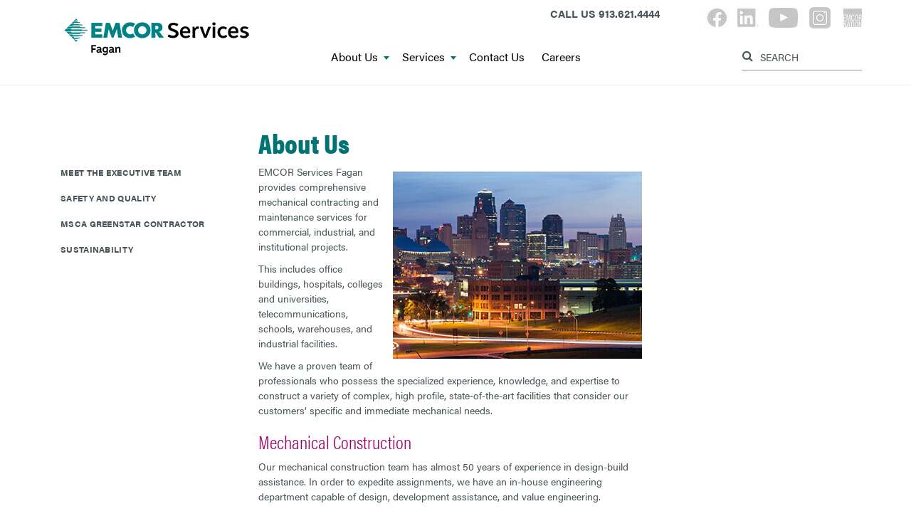

--- FILE ---
content_type: text/html; charset=UTF-8
request_url: https://faganco.com/about-us
body_size: 7224
content:
<!DOCTYPE html>
<!--[if lt IE 7]><html class="no-js lt-ie9 lt-ie8 lt-ie7" lang="en"> <![endif]-->
<!--[if IE 7]><html class="no-js lt-ie9 lt-ie8" lang="en"> <![endif]-->
<!--[if IE 8]><html class="no-js lt-ie9" lang="en"> <![endif]-->
<!--[if gt IE 8]><!--> <html class="no-js" lang="en"> <!--<![endif]-->
<!-- the "no-js" class is for Modernizr. -->
<head>


<title>About Us :: Fagan</title>

<meta http-equiv="content-type" content="text/html; charset=UTF-8"/>
<meta name="description" content=""/>
<meta name="keywords" content=""/>
<meta name="generator" content="Concrete CMS"/>
<link rel="shortcut icon" href="https://faganco.com/application/files/4615/7349/1347/fav2.png" type="image/x-icon"/>
<link rel="icon" href="https://faganco.com/application/files/4615/7349/1347/fav2.png" type="image/x-icon"/>
<link rel="canonical" href="https://faganco.com/about-us">
<script type="text/javascript">
    var CCM_DISPATCHER_FILENAME = "/index.php";
    var CCM_CID = 191;
    var CCM_EDIT_MODE = false;
    var CCM_ARRANGE_MODE = false;
    var CCM_IMAGE_PATH = "/updates/concrete-cms-9.4.2/concrete/images";
    var CCM_APPLICATION_URL = "https://faganco.com";
    var CCM_REL = "";
    var CCM_ACTIVE_LOCALE = "en_US";
    var CCM_USER_REGISTERED = false;
</script>

<script type="text/javascript" src="/updates/concrete-cms-9.4.2/concrete/js/jquery.js?ccm_nocache=79976b51b3608dcaa98e7428431f786456ebad84"></script>
<link href="/packages/msv_cookie_consent/css/cookieconsent.css?ccm_nocache=f61f12f73505805e49e3e54a3d5f2a53f0b4d89e" rel="stylesheet" type="text/css" media="all">
<!-- Global site tag (gtag.js) - Google Analytics -->
<script type="text/plain" data-category="analytics"  async src="https://www.googletagmanager.com/gtag/js?id=G-8EQK7C6D2R"></script>
<script type="text/plain" data-category="analytics" >
  window.dataLayer = window.dataLayer || [];
  function gtag(){dataLayer.push(arguments);}
  gtag('js', new Date());

  gtag('config', 'G-8EQK7C6D2R');
</script>
<link href="/application/files/cache/css/9e8a2e675dd6e4fc0bd68947e567f42a0244d147.css?ccm_nocache=79976b51b3608dcaa98e7428431f786456ebad84" rel="stylesheet" type="text/css" media="all" data-source="/updates/concrete-cms-9.4.2/concrete/css/features/basics/frontend.css?ccm_nocache=79976b51b3608dcaa98e7428431f786456ebad84 /updates/concrete-cms-9.4.2/concrete/css/features/imagery/frontend.css?ccm_nocache=79976b51b3608dcaa98e7428431f786456ebad84 /updates/concrete-cms-9.4.2/concrete/css/features/search/frontend.css?ccm_nocache=79976b51b3608dcaa98e7428431f786456ebad84 /application/blocks/search/templates/gray_search/view.css?ccm_nocache=79976b51b3608dcaa98e7428431f786456ebad84 /updates/concrete-cms-9.4.2/concrete/css/features/navigation/frontend.css?ccm_nocache=79976b51b3608dcaa98e7428431f786456ebad84">
 
    <meta http-equiv="X-UA-Compatible" content="IE=edge">
    <!-- Always force latest IE rendering engine (even in intranet) & Chrome Frame -->
    <meta name="viewport" content="width=device-width, initial-scale=1">
  <link rel="stylesheet" href="/application/themes/opco3000_theme/css/font-awesome.css" type="text/css"  />
  
  <!--NEW FONT Acumin Pro-->
  <link rel="stylesheet" href="/application/themes/opco3000_theme/fonts/acumin/acumin.css">
  <!---->

  <link href="/application/files/cache/css/opco3000_theme/main.css?ts=1752140729" rel='stylesheet' type='text/css'>
  <link rel="stylesheet" href="/application/themes/opco3000_theme/style.css?v9" type="text/css"  />
  <link rel="stylesheet" type="text/css" media="print" href="/application/themes/opco3000_theme/css/print.css">
    
<!-- all our JS is at the bottom of the page, except for Modernizr. -->
<script src="/application/themes/opco3000_theme/js/modernizr-2.6.2.min.js"></script>
<style type="text/css">
   body.case_study_single .heroCaseStudy {
       background-image:url(/application/themes/opco3000_theme/images/bgImageCaseStudies.png);
       background-repeat:no-repeat;
       min-height:400px;
       background-size:cover;
   }
    body.case_study_single .top-content .intro h3 {
        color: #c3c3c3;
        font-size: 16px;
        text-transform: uppercase;
        font-family: 'acumin-pro', sans-serif;
        font-weight:bold;
    }
    body.case_study_single .top-content .intro p {
        color: #636363;
        font-size: 18px;
        margin-bottom: 25px;
        padding: 0 18%;
    }
    body.case_study_single .heroCaseStudy h3 {
        color: #004B4B;
        font-size: 22px;
        border-bottom: #007373 solid 2px;
        padding: 20px 10px 5px 0;
        font-weight: bold;
        margin-right: 10px;
        margin-bottom: 15px;
        font-family: 'acumin-pro', sans-serif;
    }
    body.case_study_single .heroCaseStudy p {
        color: #636363;
        font-size: 16px;
        margin-bottom: 15px;
        padding: 0;
    }
    body.case_study_single #main-content .intro h3 {
        margin-top: 40px;
    }
    body.case_study_single #main-content .intro p {
        color: #636363;
        font-size: 16px;
        margin-bottom: 25px;
        padding: 0 5%;
    }
    @media only screen and (max-width: 768px) {
        body.case_study_single #ccm-layout-column-wrapper-49 div.ccm-layout-column, body.case_study_single #ccm-layout-column-wrapper-50 div.ccm-layout-column 
        {  
            float:none;
            width:100%;
        }
        #ccm-layout-column-wrapper-49 div.ccm-layout-column:last-child div.ccm-layout-column-inner {
            margin-right: 10px;
        }
    }
   </style>

</head>

<body id="about-us" class="left_sidebar_3column">
<div class="ccm-page ccm-page-id-191 page-type-page page-template-left-sidebar-3column"><header>
  <div id="header">
    <nav class="nav-bar">
      <div class="container">
        <div class="row">
          <div class="col-xs-12 col-sm-4 col-md-2 brand">
            <div class="navbar-header">
              <div id="logo">
                

    <a href="https://faganco.com/"><img src="/application/files/4116/8787/5562/EMCOR_Services_Fagan.png" alt="Emcor Template" width="300" height="65" class="ccm-image-block img-fluid bID-2414" title="EMCOR Services Fagan logo"></a>

           
              </div>
            </div>
          </div>
                    <div class="col-xs-12   col-sm-4 col-md-4 topBrand col-md-offset-1 ">
          	

    
          </div>
                      <div class="col-xs-12  col-sm-2 col-md-2 topCallUs ">
               

    <p>CALL US <a href="tel:9136214444"><b>913.621.4444</b></a></p>

           </div>
                    <div class="col-xs-12 col-sm-2 col-md-3 col-lg-3 pull-right contact">
            <div class="middle-header">
              <div class="social-media">
                

    <p><a href="https://www.facebook.com/emcorgroupinc" target="_blank"><img src="/application/files/2415/6565/1269/facebook-sm.jpg" alt="Facebook logo" width="33" height="30"></a>&nbsp;<a href="https://www.linkedin.com/company/fagan-company/" target="_blank"><img src="/application/files/2315/6565/1270/linkedin-sm.jpg" alt="LinkedIn logo" width="33" height="30"></a>&nbsp;<a href="https://www.youtube.com/user/EMCORgroup" target="_blank"><img src="/application/files/6715/6565/1270/youtube-sm.jpg" alt="YouTube logo" width="43" height="30"></a>&nbsp;&nbsp;<a href="https://www.instagram.com/emcor_group_inc/" target="_blank"><img src="/application/files/9116/8148/1482/IN30.png" alt="Instagram logo" width="30" height="30"></a>&nbsp; <a href="http://www.emcornation.com/" target="_blank"><img src="/application/files/1915/6565/1269/emcor-sm.jpg" alt="EMCOR Nation logo" width="33" height="30"></a></p>

        
              </div>      
              <div class="clearfix"></div>
                

    <style>#searchResults .pageLink {
    font-size: 12px;
    color: #999;
    margin: 2px 0 8px 0;
    padding: 0;
    display: block;
}

#searchResults .searchResult {
    margin-bottom: 16px;
    margin-top: 24px;
}

#searchResults .searchResult h3 {
    margin-bottom: 0;
    padding-bottom: 0;
}

#searchResults .searchResult p {
    margin-top: 4px;
}
#search-bar {
    display: inline-block;
    margin-top: 10px;
    margin-left: 17px;
    margin-bottom: 5px;
}
.middle-header #label-inside button.btn {
	 background-color: transparent;
    position: absolute;
    top: -4px;
    color: #485458;
    font-size: 16px;
    left: 0;
    padding: 6px 5px 0 0;
}

.middle-header #label-inside input[type="text"] {
     background-color: #fff !important;
    color: #485458 !important;
    border-radius: 0px !important;
    padding: 3px 10px 1px 26px;
    width: 100%;
    position: relative;
    border: 0;
    top: 0;
    font-weight: 500 !important;
}
.middle-header #label-inside {
    margin-right: -1px;
    position: relative;
    max-width: 169px;
    width: 100%;
    float: right;
}
.visually-hidden { 
    background-color: white;
    color: black;
    border: 0;
    padding: 0;
    margin: 0;
    position: absolute !important;
    height: 1px; 
    width: 1px;
    overflow: hidden;
    clip: rect(1px 1px 1px 1px); /* IE6, IE7 - a 0 height clip, off to the bottom right of the visible 1px box */
    clip: rect(1px, 1px, 1px, 1px); /*maybe deprecated but we need to support legacy browsers */
    clip-path: inset(50%); /*modern browsers, clip-path works inwards from each corner*/
    white-space: nowrap; /* added line to stop words getting smushed together (as they go onto seperate lines and some screen readers do not understand line feeds as a space */
}
@media (max-width: 767px) {
    .middle-header #label-inside {
        margin: 0 auto;
        float: none;
    }
}
::-webkit-input-placeholder { /* Chrome/Opera/Safari */
  color: #485458 !important;
  font-size: 14px;
  opacity: 1;
}
::-moz-placeholder { /* Firefox 19+ */
  color: #485458 !important;
  font-size: 14px;
  opacity: 1;
}
:-ms-input-placeholder { /* IE 10+ */
  color: #485458 !important;
  font-size: 14px;
  opacity: 1;
}
:-moz-placeholder { /* Firefox 18- */
  color: #485458 !important;
  font-size: 14px;
  opacity: 1;
}</style><form id="label-inside" action="https://faganco.com/search" method="get" class="ccm-search-block-form"><input name="search_paths[]" type="hidden" value="" />    <label id="searchLabel" for="search">
    <input id="search" aria-labelledby="searchLabel" name="query" type="text" value="" class="search-query ccm-search-block-text" placeholder="SEARCH" />
    <span class="visually-hidden">Label for search input</span>
    </label>
        <button name="submit" type="submit" class="btn" value="Go"><span class="visually-hidden">Label for search button</span><i class="fa fa-search"></i></button>
        </form>
               <div class="clearfix"></div>
                <div class="follow">
                 
              </div>  
              <div class="clearfix"></div>
              <div class="top-contact">
                 
              </div>      
            </div>
          </div>
          <div class="col-xs-12 mn">
            <div id="main-navigation">
                

    <ul id="menu" class="nav navbar-nav"><li class="nav-selected nav-path-selected dropdown nav-item-191"><a href="https://faganco.com/about-us" target="_self" class="nav-selected nav-path-selected dropdown nav-item-191" onclick="">About Us<span class="caret"></span></a><ul class="dropdown-menu"><li class="nav-item-246"><a href="https://faganco.com/about-us/meet-team" target="_self" class="nav-item-246" onclick="">Meet The Executive Team</a></li><li class="nav-item-318"><a href="https://faganco.com/about-us/safety-and-quality" target="_self" class="nav-item-318" onclick="">Safety and Quality</a></li><li class="nav-item-487"><a href="https://faganco.com/about-us/msca-green_star-contractor" target="_self" class="nav-item-487" onclick="">MSCA GreenStar Contractor</a></li><li class="nav-item-322"><a href="https://faganco.com/about-us/sustainability" target="_self" class="nav-item-322" onclick="">Sustainability</a></li></ul></li><li class="dropdown nav-item-192"><a href="https://faganco.com/services" target="_self" class="dropdown nav-item-192" onclick="">Services<span class="caret"></span></a><ul class="dropdown-menu"><li class="nav-item-489"><a href="https://faganco.com/services/design-build" target="_self" class="nav-item-489" onclick="">Design-Build</a></li><li class="nav-item-494"><a href="https://faganco.com/services/energy-retrofits" target="_self" class="nav-item-494" onclick="">Energy Retrofits</a></li><li class="nav-item-495"><a href="https://faganco.com/services/special-projects" target="_self" class="nav-item-495" onclick="">Special Projects</a></li><li class="nav-item-250"><a href="https://faganco.com/services/predictive-preventive-maintenance" target="_self" class="nav-item-250" onclick="">Predictive/Preventive Maintenance</a></li><li class="nav-item-496"><a href="https://faganco.com/services/hvac" target="_self" class="nav-item-496" onclick="">HVAC</a></li><li class="nav-item-492"><a href="https://faganco.com/services/central-plant-services" target="_self" class="nav-item-492" onclick="">Central Plant Services</a></li><li class="nav-item-493"><a href="https://faganco.com/services/plumbing" target="_self" class="nav-item-493" onclick="">Plumbing</a></li><li class="nav-item-491"><a href="https://faganco.com/services/sheet-metal-piping-fabrication" target="_self" class="nav-item-491" onclick="">Sheet Metal/Piping Fabrication</a></li><li class="nav-item-490"><a href="https://faganco.com/services/preconstruction" target="_self" class="nav-item-490" onclick="">Preconstruction</a></li></ul></li><li class="nav-item-199"><a href="https://faganco.com/contact" target="_self" class="nav-item-199" onclick="">Contact Us</a></li><li class="nav-item-441"><a href="https://faganco.com/careers" target="_self" class="nav-item-441" onclick="">Careers</a></li></ul>
 
            </div><!--/.nav-collapse -->
          </div>
        </div><!-- .row -->
      </div>
    </nav>   
    <div id="mobile-nav"></div>
  </div>
</header><div id="page-content">
    <div class="container">
        <div class="row">
            <div class="col-sm-offset-3 col-sm-6">
                

    <h1>About Us</h1>

            </div>
            <div class="clearfix"></div>
            <div class="col-xs-12 col-sm-9 pull-right">
                <div class="right-content row">
                    <div class="middle-content col-xs-12 col-sm-8">
                        

<div class="container"><div class="row"><div class="col-sm-12">    <p><img src="/application/files/3316/8970/1215/About_Us_350x263_1.jpg" alt="Kansas City skyline view" width="350" height="263" style="margin: 10px 15px; float: right;">EMCOR Services Fagan provides comprehensive mechanical contracting and maintenance services for commercial, industrial, and institutional projects.</p>

<p>This includes office buildings, hospitals, colleges and universities, telecommunications, schools, warehouses, and industrial facilities.</p>

<p>We have a proven team of professionals who possess the specialized experience, knowledge, and expertise to construct a variety of complex, high profile, state-of-the-art facilities that consider our customers&rsquo; specific and immediate mechanical needs.</p>

<h2>Mechanical Construction</h2>

<p>Our mechanical construction team has almost 50 years of experience in design-build assistance. In order to expedite assignments, we have an in-house engineering department capable of design, development assistance, and value engineering.&nbsp;</p>

<p>Our LEED accredited engineers and 3D BIM technology helps us rise above the competition, and our extensive sheet metal manufacturing and pipe fabrication facilities offer much needed solutions for fast-track projects.</p>

<h2>Mechanical Service</h2>

<p>Our mechanical service team is comprised of professionally qualified technicians, many of whom have been in the business 25 years or more. Their extensive hands-on experience, plus both factory and in-house training, gives our team the knowledge and capability to meet any HVAC service need.&nbsp;</p>

<p>We invest in the most sophisticated diagnostic and testing equipment to provide early detection and analysis of problems. And for even more peace of mind, our service agreements are customized to fit your equipment needs.</p>

<h2>Special Projects</h2>

<p>Our special projects team provides services to those projects where time is of the essence. This team is comprised of specially trained sheet metal workers, pipefitters, and service technicians who help meet the special needs of fast-track projects.&nbsp;</p>

<p>Along with being a Turbocor retrofit contractor, we provide complete HVAC designs for buildings of any size, from basic heating and cooling equipment to complex, customized systems.</p>

</div></div></div>                    </div>
                    <div class="col-xs-12 col-sm-4 col-sidebar">
                                            </div>  
                </div>      
            </div>
            <div class="col-xs-12 col-sm-3">
                <aside>
                    <div class="left-sidebar">
                            <nav>

														<ul class="nav"><li class=""><a href="https://faganco.com/about-us/meet-team" target="_self" class="">Meet The Executive Team</a></li><li class=""><a href="https://faganco.com/about-us/safety-and-quality" target="_self" class="">Safety and Quality</a></li><li class=""><a href="https://faganco.com/about-us/msca-green_star-contractor" target="_self" class="">MSCA GreenStar Contractor</a></li><li class=""><a href="https://faganco.com/about-us/sustainability" target="_self" class="">Sustainability</a></li></ul>                            </nav>
                                                </div>
                </aside>
            </div>
        </div>
    </div>
</div>


<div class="clearfix"></div>
    <footer>
        <div id="footer">
            <div class="footer-top">
                <div class="container">
                    <div class="row">
                        <div class="col-xs-12 col-sm-6">
                                 

    <h2>EMCOR Services Fagan</h2>

<ul>
	<li><a href="https://faganco.com/about-us">About Us</a></li>
	<li><a href="https://faganco.com/services">Services</a></li>
	<li><a href="https://faganco.com/contact">Contact Us</a></li>
</ul>

                        </div>
                        <!--div class="col-xs-12 col-sm-4">
                                                         </div-->
                        <div class="col-xs-12 col-sm-6">
                                 

    <h2><a href="http://emcorgroup.com" target="_blank">EMCOR Group, Inc.</a></h2>

<ul>
	<li><a href="https://emcorgroup.com/about-us" target="_blank">About Us</a></li>
	<li><a href="https://emcorgroup.com/our-locations" target="_blank">Locations</a></li>
	<li><a href="https://emcorgroup.com/investor-relations" target="_blank">Investor Relations</a></li>
	<li><a href="https://emcorgroup.com/about-us/sustainability-report" target="_blank">Sustainability Efforts</a></li>
</ul>



    <p><a href="https://emcorgroup.com/hr1095" target="_blank">NOTICE: Important Health Coverage Tax Documents.</a></p>

                        </div>
                     
                </div>
                </div>
            </div>
            <div class="footer-bottom">
                <div class="container">
                    <div class="row">
                        <div class="col-xs-12 col-sm-4 pull-right">
                            <div class="fcol-1">
                                <p>NYSE: EME</p>
                                                            </div>
                        </div>
                        <div class="col-xs-12 col-sm-4 pull-right">
                            <div class="fcol-2">
                                

    <p><a href="https://emcorgroup.com/privacy-notice/" target="_blank">Privacy Notice</a> &nbsp;&nbsp;|&nbsp;&nbsp;<a href="https://emcorgroup.com/privacy-notice/#CCPA" target="_blank">CCPA Notice at Collection</a>&nbsp;&nbsp;|&nbsp;&nbsp; <a href="https://faganco.com/sitemap">Sitemap</a></p>

                            </div>
                        </div>
                        <div class="col-xs-12 col-sm-4 pull-right">
                            <div class="fcol-3">
                                                                    <p class="footer-copyright">&copy;2026 EMCOR Group Inc.</p><!-- /.copyright -->
                                                            </div>
                        </div>
                    </div>
                </div>
            </div>            
        </div>
        <!-- <div id="elevator_item" style="display: block;"> 
            <a id="elevator" onclick="return false;" title="Back To Top"></a> 
        </div> -->
    </footer> <!-- close footer -->


</div><!-- c57 pagewrapper class -->
<!-- this is where we put our custom functions -->
<script src="/application/themes/opco3000_theme/js/bootstrap.min.js"></script>
<script src="/application/themes/opco3000_theme/js/slicknav.js"></script>
<script src="/application/themes/opco3000_theme/js/backtotop.js"></script>
<script src="/application/themes/opco3000_theme/js/match-height.js"></script>
<script src="/application/themes/opco3000_theme/js/theme.js"></script>
<script src="/application/themes/opco3000_theme/js/submit-button.js?v=1768766988"></script>

<script src="/application/themes/opco3000_theme/js/helper.js?bg=#3c8084&bg1=#fff&text=#fff&size=enabled&spacing=enabled&font=enabled&height=enabled&reader=enabled&color=enabled"></script><script type="text/javascript" src="/packages/msv_cookie_consent/js/cookieconsent.umd.js?ccm_nocache=f61f12f73505805e49e3e54a3d5f2a53f0b4d89e"></script>
    <script type="text/javascript">
        window.addEventListener('load', function () {
                                var CookieConsentPromise = CookieConsent.run({
                    disablePageInteraction: false,
                    mode: 'opt-out',
                    guiOptions: {
                        consentModal: {
                            layout: 'bar inline',
                            position: 'bottom left'
                        },
                        preferencesModal: {
                            layout: 'bar wide',
                            position: 'left'
                        }
                    },

                    categories: {
                        necessary: {
                            enabled: true,  // this category is enabled by default
                            readOnly: true  // this category cannot be disabled
                        }
                                                , analytics: {
                            enabled: true,
                            readOnly: false,

                            // Delete specific cookies when the user opts-out of this category
                            autoClear: {
                                cookies: [
                                    {
                                        name: /^_ga/,   // regex: match all cookies starting with '_ga'
                                    },
                                    {
                                        name: '_gid',   // string: exact cookie name
                                    }
                                ]
                            }
                        }
                                                                    },

                    language: {
                        default: 'en',
                        translations: {
                            en: {
                                consentModal: {
                                    title: "This site uses cookies to improve your experience",
                                    description: "<p><a href=\"https:\/\/emcorgroup.com\/privacy-notice\/#cookies\" target=\"_blank\">Read our cookie policy<\/a>.&nbsp;&nbsp;<a href=\" https:\/\/emcorgroup.com\/privacy-notice\/\" target=\"_blank\">Read our privacy notice<\/a>.<\/p>\r\n\r\n<p>&nbsp;<\/p>",
                                    acceptAllBtn: 'Accept All Cookies',
                                    acceptNecessaryBtn: 'Reject Non-Essential Cookies',
                                    showPreferencesBtn: 'Manage cookie preferences'
                                },
                                preferencesModal: {
                                    title: 'Manage cookie preferences',
                                    acceptAllBtn: 'Accept All Cookies',
                                    acceptNecessaryBtn: 'Reject Non-Essential Cookies',
                                    savePreferencesBtn: 'Accept current selection',
                                    closeIconLabel: 'Close',
                                    sections: [
                                        
                                        {
                                            title: 'Strictly Necessary cookies',
                                            description: 'These cookies are essential for the proper functioning of the website and cannot be disabled.',
                                            linkedCategory: 'necessary'
                                        }
                                                                                ,
                                        {
                                            title: 'Performance and Analytics cookies',
                                            description: 'These cookies are used to understand how visitors interact with the website. These cookies help provide information on metrics such as the number of visitors, bounce rate, traffic source, etc.',
                                            linkedCategory: 'analytics'
                                        }
                                                                                
                                                                            ]
                                }
                            }
                        }
                    }
                });
                CookieConsentPromise.then(function () {
                    var cm = document.querySelector('.cm');
                    if (cm) {
                        cm.insertAdjacentHTML('afterBegin','<button class="cm-dismiss"><svg width="24" height="24" viewBox="0 0 24 24" fill="none" xmlns="http://www.w3.org/2000/svg"><rect x="1" y="1" width="22" height="22" stroke="black" stroke-width="2"/><line x1="17.7071" y1="6.70711" x2="6.70711" y2="17.7071" stroke="black" stroke-width="2"/><line x1="17.2929" y1="17.7071" x2="6.29289" y2="6.70711" stroke="black" stroke-width="2"/></svg></button>');
                        var cmDismiss = document.querySelector('.cm-dismiss');
                        cmDismiss.addEventListener('click', function() {
                            CookieConsent.acceptCategory([]);
                            CookieConsent.hide();
                        });
                    }
                });
            }
        );
    </script>



<script type="text/javascript" src="/application/files/cache/js/4f95f29226f7bcc06980acc83e01380e8a07591a.js?ccm_nocache=79976b51b3608dcaa98e7428431f786456ebad84" data-source="/updates/concrete-cms-9.4.2/concrete/js/features/imagery/frontend.js?ccm_nocache=79976b51b3608dcaa98e7428431f786456ebad84 /updates/concrete-cms-9.4.2/concrete/js/features/navigation/frontend.js?ccm_nocache=79976b51b3608dcaa98e7428431f786456ebad84"></script>


		
</body>
</html>

--- FILE ---
content_type: text/css
request_url: https://faganco.com/application/files/cache/css/opco3000_theme/main.css?ts=1752140729
body_size: 1721
content:
@import "/application/themes/opco3000_theme/css/build/bootstrap/bootstrap.min.css";.dropdown-menu ul{left:100%;position:absolute;top:0;visibility:hidden;margin-top:-1px}.dropdown-menu li:hover ul{visibility:visible}.dropdown:hover .dropdown-menu{display:block}.nav-tabs .dropdown-menu,.nav-pills .dropdown-menu,.navbar .dropdown-menu{margin-top:0}.navbar .dropdown-menu ul:before{border-bottom:7px solid transparent;border-left:none;border-right:7px solid rgba(0,0,0,0.2);border-top:7px solid transparent;left:-7px;top:10px}.navbar .dropdown-menu ul:after{border-top:6px solid transparent;border-left:none;border-right:6px solid #fff;border-bottom:6px solid transparent;left:10px;top:11px;left:-6px}.slicknav_menu{display:none}.navbar .nav>li>.dropdown-menu:before,.navbar .nav>li>.dropdown-menu:after{display:none}.dropdown-menu{border-radius:0;border:none}@media (min-width:767px){.nav>li{float:left}}@media (max-width:767px){.js #menu{display:none}.js .slicknav_menu{display:block}.dropdown-menu{position:relative;float:none}.dropdown-menu ul{position:relative;visibility:visible;left:0}}.slicknav_btn{position:relative;display:block;vertical-align:middle;float:right;padding:.438em .625em .438em .625em;line-height:1.125em;cursor:pointer}.slicknav_menu .slicknav_menutxt{display:block;line-height:1.188em;float:left}.slicknav_menu .slicknav_icon{float:left;margin:.188em 0 0 .438em}.slicknav_menu .slicknav_no-text{margin:0}.slicknav_menu .slicknav_icon-bar{display:block;width:1.125em;height:0.125em;-webkit-border-radius:1px;-moz-border-radius:1px;border-radius:1px;-webkit-box-shadow:0 1px 0 rgba(0,0,0,0.25);-moz-box-shadow:0 1px 0 rgba(0,0,0,0.25);box-shadow:0 1px 0 rgba(0,0,0,0.25)}.slicknav_btn .slicknav_icon-bar+.slicknav_icon-bar{margin-top:0.188em}.slicknav_nav{clear:both}.slicknav_nav ul,.slicknav_nav li{display:block}.slicknav_nav .slicknav_arrow{font-size:0.8em;margin:0 0 0 .4em;float:right}.slicknav_nav .slicknav_item{display:block;cursor:pointer}.slicknav_nav a{display:block}.slicknav_nav .slicknav_item a{display:inline}.slicknav_menu:before,.slicknav_menu:after{content:" ";display:table}.slicknav_menu:after{clear:both}.slicknav_menu{*zoom:1}.slicknav_menu{font-size:16px}.slicknav_btn{margin:5px 5px 6px;text-decoration:none;text-shadow:0 1px 1px rgba(255,255,255,0.75);-webkit-border-radius:4px;-moz-border-radius:4px;border-radius:4px;background-color:#222222}.slicknav_menu .slicknav_menutxt{color:#FFF;font-weight:bold;text-shadow:0 1px 3px #000}.slicknav_menu .slicknav_icon-bar{background-color:#f5f5f5}.slicknav_menu{background:#4c4c4c;padding:5px}.slicknav_nav{color:#fff;margin:0;padding:0;font-size:0.875em}.slicknav_nav,.slicknav_nav ul{list-style:none;overflow:hidden}.slicknav_nav ul{padding:0;margin:0 0 0 20px}.slicknav_nav .slicknav_item{padding:5px 10px;margin:2px 5px}.slicknav_nav a{padding:5px 10px;margin:2px 5px;text-decoration:none;color:#fff}.slicknav_nav .slicknav_item a{padding:0;margin:0}.slicknav_nav .slicknav_item:hover{-webkit-border-radius:6px;-moz-border-radius:6px;border-radius:6px;background:#ccc;color:#fff}.slicknav_nav a:hover{-webkit-border-radius:6px;-moz-border-radius:6px;border-radius:6px;background:#ccc;color:#222}.slicknav_nav .slicknav_txtnode{margin-left:15px}.slicknav_nav>li>ul>li>a>a{color:#333}@font-face{font-family:'Motiva Sans';src:url('/application/themes/opco3000_theme/fonts/MotivaSans/MotivaSans-Bold.eot');src:url('/application/themes/opco3000_theme/fonts/MotivaSans/MotivaSans-Bold.eot?#iefix') format('embedded-opentype'),url('/application/themes/opco3000_theme/fonts/MotivaSans/MotivaSans-Bold.woff2') format('woff2'),url('/application/themes/opco3000_theme/fonts/MotivaSans/MotivaSans-Bold.woff') format('woff'),url('/application/themes/opco3000_theme/fonts/MotivaSans/MotivaSans-Bold.ttf') format('truetype'),url('/application/themes/opco3000_theme/fonts/MotivaSans/MotivaSans-Bold.svg#MotivaSans-Bold') format('svg');font-weight:bold;font-style:normal;font-display:swap}@font-face{font-family:'Motiva Sans';src:url('/application/themes/opco3000_theme/fonts/MotivaSans/MotivaSans-ExtraBold.eot');src:url('/application/themes/opco3000_theme/fonts/MotivaSans/MotivaSans-ExtraBold.eot?#iefix') format('embedded-opentype'),url('/application/themes/opco3000_theme/fonts/MotivaSans/MotivaSans-ExtraBold.woff2') format('woff2'),url('/application/themes/opco3000_theme/fonts/MotivaSans/MotivaSans-ExtraBold.woff') format('woff'),url('/application/themes/opco3000_theme/fonts/MotivaSans/MotivaSans-ExtraBold.ttf') format('truetype'),url('/application/themes/opco3000_theme/fonts/MotivaSans/MotivaSans-ExtraBold.svg#MotivaSans-ExtraBold') format('svg');font-weight:bold;font-style:normal;font-display:swap}@font-face{font-family:'Motiva Sans';src:url('/application/themes/opco3000_theme/fonts/MotivaSans/MotivaSans-Black.eot');src:url('/application/themes/opco3000_theme/fonts/MotivaSans/MotivaSans-Black.eot?#iefix') format('embedded-opentype'),url('/application/themes/opco3000_theme/fonts/MotivaSans/MotivaSans-Black.woff2') format('woff2'),url('/application/themes/opco3000_theme/fonts/MotivaSans/MotivaSans-Black.woff') format('woff'),url('/application/themes/opco3000_theme/fonts/MotivaSans/MotivaSans-Black.ttf') format('truetype'),url('/application/themes/opco3000_theme/fonts/MotivaSans/MotivaSans-Black.svg#MotivaSans-Black') format('svg');font-weight:900;font-style:normal;font-display:swap}@font-face{font-family:'Motiva Sans';src:url('/application/themes/opco3000_theme/fonts/MotivaSans/MotivaSans-Medium.eot');src:url('/application/themes/opco3000_theme/fonts/MotivaSans/MotivaSans-Medium.eot?#iefix') format('embedded-opentype'),url('/application/themes/opco3000_theme/fonts/MotivaSans/MotivaSans-Medium.woff2') format('woff2'),url('/application/themes/opco3000_theme/fonts/MotivaSans/MotivaSans-Medium.woff') format('woff'),url('/application/themes/opco3000_theme/fonts/MotivaSans/MotivaSans-Medium.ttf') format('truetype'),url('/application/themes/opco3000_theme/fonts/MotivaSans/MotivaSans-Medium.svg#MotivaSans-Medium') format('svg');font-weight:500;font-style:normal;font-display:swap}@font-face{font-family:'Motiva Sans';src:url('/application/themes/opco3000_theme/fonts/MotivaSans/MotivaSans-Thin.eot');src:url('/application/themes/opco3000_theme/fonts/MotivaSans/MotivaSans-Thin.eot?#iefix') format('embedded-opentype'),url('/application/themes/opco3000_theme/fonts/MotivaSans/MotivaSans-Thin.woff2') format('woff2'),url('/application/themes/opco3000_theme/fonts/MotivaSans/MotivaSans-Thin.woff') format('woff'),url('/application/themes/opco3000_theme/fonts/MotivaSans/MotivaSans-Thin.ttf') format('truetype'),url('/application/themes/opco3000_theme/fonts/MotivaSans/MotivaSans-Thin.svg#MotivaSans-Thin') format('svg');font-weight:100;font-style:normal;font-display:swap}@font-face{font-family:'Motiva Sans';src:url('/application/themes/opco3000_theme/fonts/MotivaSans/MotivaSans-Regular.eot');src:url('/application/themes/opco3000_theme/fonts/MotivaSans/MotivaSans-Regular.eot?#iefix') format('embedded-opentype'),url('/application/themes/opco3000_theme/fonts/MotivaSans/MotivaSans-Regular.woff2') format('woff2'),url('/application/themes/opco3000_theme/fonts/MotivaSans/MotivaSans-Regular.woff') format('woff'),url('/application/themes/opco3000_theme/fonts/MotivaSans/MotivaSans-Regular.ttf') format('truetype'),url('/application/themes/opco3000_theme/fonts/MotivaSans/MotivaSans-Regular.svg#MotivaSans-Regular') format('svg');font-weight:normal;font-style:normal;font-display:swap}@font-face{font-family:'Motiva Sans';src:url('/application/themes/opco3000_theme/fonts/MotivaSans/MotivaSans-Light.eot');src:url('/application/themes/opco3000_theme/fonts/MotivaSans/MotivaSans-Light.eot?#iefix') format('embedded-opentype'),url('/application/themes/opco3000_theme/fonts/MotivaSans/MotivaSans-Light.woff2') format('woff2'),url('/application/themes/opco3000_theme/fonts/MotivaSans/MotivaSans-Light.woff') format('woff'),url('/application/themes/opco3000_theme/fonts/MotivaSans/MotivaSans-Light.ttf') format('truetype'),url('/application/themes/opco3000_theme/fonts/MotivaSans/MotivaSans-Light.svg#MotivaSans-Light') format('svg');font-weight:300;font-style:normal;font-display:swap}body{-webkit-font-smoothing:antialiased}.button{display:inline-flex;justify-content:center;align-items:center;color:white;min-width:120px;height:31px;transition:.3s ease background-color;text-decoration:none;text-transform:uppercase;border:none;cursor:pointer;font-size:16px;line-height:19px;padding:0 .8rem}.button_midnight-blue{background-color:#00204e}.button_midnight-blue:hover{color:white;text-decoration:none;background-color:#0099a8}.text{text-decoration:none}.text_white{color:white}.text_black{color:#1e1e1e}.text_green{color:#7ab800}.text_sea-green{color:#0099a8}.text_teal{color:#00747a}.text_midnight-blue{color:#00204e}.text_nowrap{white-space:nowrap}.text_uppercase{text-transform:uppercase}.tagline-content{margin-bottom:2rem;font-family:'Motiva Sans',sans-serif}.tagline-content h1,.tagline-content h2,.tagline-content h3,.tagline-content h4,.tagline-content h5,.tagline-content h6{font-size:28px;line-height:30px;font-weight:400;margin-top:0;font-family:'Motiva Sans',sans-serif}.tagline-content p{margin:0;font-family:'Motiva Sans',sans-serif}.tagline-content em,.tagline-content strong{font-family:'Motiva Sans',sans-serif}.tagline-content .text_teal.text_uppercase{font-size:54px;line-height:54px !important;font-weight:600;position:relative}.tagline-content .text_teal.text_uppercase:last-of-type{display:inline-block;margin-right:auto}.tagline-content .text_teal.text_uppercase:last-of-type::after{background-color:#ccdc00;bottom:-2px;content:"";height:3px;left:0;position:absolute;width:calc(102%)}body{color:#525252;background-color:#fff}a{color:#0b66c1}a:hover{color:#0b99c1}h1{font-size:30px}h1,h2,h3,h4{color:#0b66c1}

--- FILE ---
content_type: text/css
request_url: https://faganco.com/application/themes/opco3000_theme/style.css?v9
body_size: 5221
content:
body {
	font-family: 'acumin-pro', sans-serif;
	font-size: 14px;
	color: #485458;
}
img {
	max-width: 100%;
	height: auto;
}
/*.mfp-fade.mfp-bg.mfp-ready {
    opacity: 0.1;
    background: #fff;
}*/
/* Fixes for Concrete5 9.0 issues Starts */

.ccm-ui .bootstrap-select .dropdown-menu li {
    position: unset;
    visibility: visible;
}
.ccm-notifications-box {
    color: #000;
}
.ccm-notifications-box-body.show {
    visibility: visible;
}
.collapse.show {
    visibility: visible;
}
a.btn-close.ccm-notifications-box-close{
    background: transparent url("data:image/svg+xml;charset=utf-8,%3Csvg xmlns='http://www.w3.org/2000/svg' viewBox='0 0 16 16'%3E%3Cpath d='M.293.293a1 1 0 011.414 0L8 6.586 14.293.293a1 1 0 111.414 1.414L9.414 8l6.293 6.293a1 1 0 01-1.414 1.414L8 9.414l-6.293 6.293a1 1 0 01-1.414-1.414L6.586 8 .293 1.707a1 1 0 010-1.414z'/%3E%3C/svg%3E") 50%/1em auto no-repeat;
}
/* Fixes for Concrete5 9.0 issues Ends */
h1 {
    font-family: 'acumin-pro-condensed', sans-serif;
    font-size: 38px;
    font-weight: 800;
    color: #007474;
    margin-bottom: 10px;
}
h2 {
    font-family: 'acumin-pro-condensed', sans-serif;
    font-size: 26px;
    font-weight: 300;
    color: #990066;
	margin-top: 20px ;
}
h3 {
    font-family: 'acumin-pro-condensed', sans-serif;
	font-size: 22px;
	font-weight: 300;
    color: #000;
}

h4 {
    font-size: 22px;
    font-weight: 800;
    color: #007474;
    margin: 25px 0;
}
.topBrand {
	    background-color: #fff;
    padding: 8px 0px 4px 50px;
    position: relative;
    top: -20px;
    text-align: left;
	max-height: 34px;
	
}
#label-inside {
        margin-top: 16px;
    z-index: 20;
    border-bottom: #939498 solid 1px;
    padding: 2px 5px 2px 0;
}
.topBrand * {
	color:#B92920;
	font-size:16px;
	font-weight: 700;
}
.topCallUs * {
    color: #485458;
    font-size: 15px;
	font-weight: 700;
}
.topBrand img {
    display:inline-block;
    margin-top:-3px;
}
.topCallUs {
    position: relative;
    top: -12px;
    left: 20px;
}
#header .nav-bar {
    border-bottom: 1px solid #ececec;
}
#home #header .nav-bar {
    border-bottom: 0
}
.nav-bar {
	padding-top: 20px;
	padding-bottom: 20px;
}
.nav-bar .container {
    position: relative;
}
.brand { 
    z-index: 10;
}
#logo img {
	max-width: 315px; /*290px*/
}
.middle-header {
	text-align: right;
	color: #485458;
	font-size: 15px;
	margin-top:-15px;
}

.middle-header p {
    margin-bottom: 8px;
}
.middle-header strong {
	color:#007474;
}
.top-contact p {
    margin: 5px 0 0;
}
.social-media {
    margin-top: 5px;
    margin-right: -5px;
}
.social-media a:last-child img {
    margin: 0;
}
.social-media img {
    margin-right: 7px;
}
#menu > li {
    float: none;
    display: inline-block;
}
#menu >li>a {
    font-size: 16px;
    color: #010101;
    padding: 0 12px 10px;
}
#menu >li>a:hover {
    background-color: transparent;
    color: #007474;
}
#menu .caret {
	border-top: 5px dashed;
    border-top: 4px solid\9;
    border-right: 4px solid transparent;
    border-left: 4px solid transparent;
    color: #007474;
    position: relative;
    left: 6px;
}

.intro {
	padding: 2% 0;
}
/* taken out to bring space in
.intro h2 {
	margin-bottom: 30px;
}
*/
.intro p {
	padding: 0 17%;
	font-size: 16px;
}
#page-content .container .container,
.container .container {
	width: 100%;
    padding: 0;
}
.bottom-content {
	/*background-color: #f3f3f3;*/
	padding: 5% 0;
	margin-top: 70px;
}

/*=====================HOME BOXES Styles================================*/
.boxes .container {
    padding-bottom: 40px;
}
.boxes h2 {
    font-size: 18px;
    font-weight: 800;
    color: #485458;
    margin: 20px 0;
    text-transform: uppercase;
    letter-spacing: 1.25px;
    border-bottom: 1px solid #007474;
    display: inline-block;
    padding-bottom: 5px;
}
.boxes h3 {
	font-family: 'acumin-pro-condensed', sans-serif;
    font-size: 26px;
    font-weight: 300;
    color: #000;
    margin-top: 20px;
}
.boxes p {
	font-size: 16px;
}
.boxes img {
    height: auto;
}
.btn-boxes, .btn-boxes a {
    color: #007474;
    text-transform: uppercase;
    font-family: 'acumin-pro-condensed', sans-serif;
    font-size: 16px;
    font-weight: 800;
    letter-spacing: 1.25px;
}
.btn-boxes::after {
    content: '\25BA';
    font-size: 10px;
    color: #9bc8c7;
    position: relative;
    bottom: 1px;
    left: 5px;
}
.btn-boxes a:hover, .boxes a:hover {
	text-decoration: none;
}
.gray-box, 
.gray-box-events {
    background-color: #f3f3f3;
    padding: 30px 25px 20px;
}
.gray-box p {
	font-size: 20px;
}
.gray-box img {
    width: auto;
}
.gray-box-events p,
.box-events p {
	font-size: 22px;
	color: #000000;
}
.gray-box-events .date,
.box-events .date  {
	border-bottom: 1px solid #007474;
    display: inline-block;
    color: #485458;
    margin-bottom: 20px;
}
.img-btn-overlay {
    position: relative;
    height: 175px;
    margin-bottom: 15px;
    overflow: hidden;
}
.img-btn-overlay img {
    width: 100%;
    height: auto;
    position: absolute;
    left: 50%;
    top: 50%;
    -webkit-transform: translate(-50%,-50%);
    -ms-transform: translate(-50%,-50%);
    transform: translate(-50%,-50%);
}
.btn-overlay {
    background-color: #0099cc;
    position: absolute;
    z-index: 1;
    height: auto;
    bottom: 0;
    right: 0;
    width: auto;
    padding: 7px 15px 3px;
}
.btn-overlay a {
    color: #fff;
    text-transform: uppercase;
    font-size: 16px;
    font-weight: 800;
    letter-spacing: 1.25px;
}
.mfp-fade.mfp-wrap.mfp-ready .mfp-content {
     border: #000 solid 1px;
}
div#ccm-tooltip-holder {
    z-index: 5000;
    position: relative;
}

.popUpContent b, .popUpContent strong {
	color:#222;
	font-weight:bold;
}
.popUpContent h3 {
    color: #000;
    font-weight: bold;
}
.popUpContent h4 {
    color: #000 !important;
    margin: 5px 0 !important;
}
.taglineTeal{
    background: #007474;
    color: #fff;
    font-size: 28px;
    font-weight: 400;
	line-height:1.25;
    padding: 15px 20px;
	margin: 0;
    display: inline-block;
}

/*Old css for Case Studies page, too specific
@media (max-width: 768px) {
	body#case-studies #ccm-layout-column-wrapper-89 div.ccm-layout-column , body#case-studies #ccm-layout-column-wrapper-90 div.ccm-layout-column {
    width: 100% !important;
    margin-bottom: 10px;
}*/
@media (max-width: 768px) {
    body#case-studies div.ccm-layout-column{
        width: 100% !important;
        margin-bottom: 10px;
}
    body#case-studies div.ccm-layout-column-inner{
        margin-left:auto; margin-right:auto;
}
	.topBrand {
		top: 8px;
        text-align: center;
        width: 100%;
        padding: 0;	
	}
	.topCallUs {
	    top: 8px;
        text-align: center;
        width: 100%;
        padding: 0;
        left: 0;
	}
	.contact {
        text-align: center;
        width: 100%;
        position: unset !important;
        margin: 0 auto;
        text-align: center;
        max-width: inherit !important;
        float: none !important;
    }
	.topBrand * {
		font-size:18px;
	}
	.boxes .col-sm-4 {
	    max-width: 500px;
	    width: 100%;
	    margin: 0 auto 40px;
	}
}
/*=====================HOME FORM Styles================================*/
.home-form.panel-body {
    max-width: 800px;
    width: 100%;
    margin: 80px auto 0;
    padding: 15px 0;
}
.home-form .form-section {
    padding: 0 15px;
}
.home-form .form-group {
    margin: 0 auto 45px;
    width: 100%;
    max-width: 400px;
    padding: 0 5px;
}
.home-form .form-group.captcha {
    padding: 0 20px;
}
.home-form .form-group label {
    font-size: 16px;
    font-weight: 800;
    text-transform: uppercase;
    letter-spacing: 1.2px;
    color: #485458;
    margin-bottom: 0;
}
.home-form .form-control {
    border-width: 0 0 1px 0;
    background: transparent;
    box-shadow: none;
    border-radius: 0;
    border-color: #485458;
    padding: 0;
    height: 30px;
}
.home-form textarea.form-control {
    height: 150px;
    border: 1px solid #485458;
    margin-top: 27px;
    padding: 10px;
}
.home-form form {
    position: relative;
}
.btn-green {
    font-family: 'acumin-pro-condensed', sans-serif;
    font-weight: 800;
    text-transform: uppercase;
    background-color: #007474;
    border-radius: 0;
    letter-spacing: 1px;
    line-height: 1;
    padding: 9px 24px 10px;
    color: #fff;
}
.btn-green:hover {color: #fff;}
@media (min-width: 768px) {
	.home-form .form-section {
	    display: flex;
	    justify-content: center;
	}	
	.home-form .form-group.captcha {
	    position: absolute;
	    margin: 0;
	    max-width: unset;
	    padding: 0;
	    width: auto;
	    bottom: 115px;
	    left: 20px;
	}
}
@media (min-width: 992px) {
	.home-form .form-group.captcha {
	    left: 20px;
	}
	.topBrand {
		top:-20px;
	}
}
/*=====================INTERNAL Styles================================*/
#page-content {
    margin-top: 40px;
    margin-bottom: 60px;
}
#page-content p {
    line-height: 1.5;

	
}
#page-content ul {
    line-height: 1.5;
	padding-left: 15px;
}
#page-content ul li {
    margin-bottom: 5px;
}
.left-sidebar ul > li {
    float: none;
    margin-bottom: 15px !important;
}
.left-sidebar ul > li > a{
    padding: 0;
    font-weight: 700;
    font-size: 12px;
    color: #485458;
    line-height: normal;
    text-transform: uppercase;
    letter-spacing: 0.3px;
    border-bottom: 1px solid transparent;
    display: inline-block;
}

.left-sidebar ul > li > ul  {
	padding-left: 25px !important;

}


.left-sidebar ul > li > ul > li {
    padding: 0;
	margin: 0;
	margin-top: 5px !important;
	margin-bottom: 9px !important;
	padding-bottom: 0 !important;
	line-height: 0;
	font-weight: normal;
	text-transform: none !important;
	list-style: none;
}

.left-sidebar ul > li > ul > li a{

	font-weight: normal;
	text-transform: none !important;
}



.left-sidebar ul > li > a:hover,
/*.left-sidebar ul > li:first-child > a,*/
.left-sidebar ul > li.nav-selected > a {
    background-color: transparent;
    color: #007474;
    border-bottom: 1px solid;
}
.middle-content h2:first-child {
    margin-top: 10px;
}
/*=====================CALLOUT BOX Styles================================*/

.cta-box {
   /* background-color: #fffac7;
    padding: 12px;*/
    margin-top: 2px;
    margin-bottom: 30px;
    padding-top: 10px;
    border-top: 2px solid #b5b5b5;
}
.cta-img-title {
  position: relative;
  margin-bottom: 10px;
}
.cta-title {
    background-color: #313131;
    position: absolute;
    min-width: 45%;
    z-index: 1;
    height: 30px;
    top: 100px;
    left: 1px;
}
/*.cta-title:after {
  content: "";
    position: absolute;
    top: 0;
    left: 100%;
    width: 0;
    height: 0;
    border-top: 30px solid #fff;
    border-right: 30px solid transparent;
}*/
.cta-title span {
    font-size: 14px;
    font-weight: 700;
    text-transform: uppercase;
    color: #fff374;
    display: inline-block;
    /*padding-left: 5px;
    padding-top: 7px;
    padding-right: 5px;
    font-weight: 700;*/
    padding: 8px 12px 0;
}
.cta-img {
    height: 145px;
    overflow: hidden;
    position: relative;
}
.cta-img img {
    width: 100%;
    height: auto;
    position: absolute;
    left: 50%;
    top: 50%;
    -webkit-transform: translate(-50%,-50%);
    -ms-transform: translate(-50%,-50%);
    transform: translate(-50%,-50%);
}
.cta-description p {
    color: #485458;
    font-size: 12px;
    line-height: 18px !important;
	font-weight: normal !important;
}
.info-box a,
.cta-description a {
    text-decoration: underline;
    margin-top: 5px;
    display: block;
}
.cta-description a {
    color: #61afe3;
    text-transform: uppercase;
    text-decoration: none;
}
.cta-description a:after {
    content: "\f061";
    font-family: FontAwesome;
    font-weight: normal;
    font-style: normal;
    display: inline-block;
    text-decoration: inherit;
    position: relative;
    left: 4px;
}
.info-box {
    background-color: #ebecee;
    margin: 15px 0;
    overflow: hidden;
}
.info-box h2 {
    background-color: #01737e;
    color: #fff;
    padding: 6px 10px 4px;
    font-size: 16px;
    margin: 0;
    line-height: 1;
    font-weight: 700;
}
.info-box .info-content {
    padding: 15px 18px;
    font-size: 12px;
}
.info-box .info-content p {

}
.info-content ul {
    padding-left: 12px;
}
.info-content ul > li {
    list-style: disc;
    border: 0;
    padding: 0 0 5px;
    line-height: normal;
    text-transform: none;
}
/*=====================Team Page Styles================================*/
@media (min-width: 768px) {
    .team-row {
        width: 102%;
        margin: 0 0% 4rem -3%;
    }  
}
@media (min-width: 992px) {
    .team-row {
        width: 80%;
        margin: 0 auto 4rem 0;
    }    
}
@media (min-width: 1200px) {
    .team-row {
        width: 73%;
        margin: 0 auto 2rem 0;
    }    
    .team-row:last-child {
        margin-bottom: 0 auto 4rem 0;
    }      
    .team-row .col-sm-4, .team-row .col-sm-12 {
        padding-left: 3px;
    }
}
.team-row h2 {
    margin-top: 0 !important;
}
.team-row a,
.team-row .team-name {
    font-family: 'acumin-pro', sans-serif;
    font-weight: 300;
    font-size: 18px;
    color: #000;
    text-decoration: none;
    display: inline-block;
    border-bottom: 1px solid transparent;
    padding-bottom: 1px;
    margin-bottom: 8px;
    line-height: normal;
}
.team-row a::after {
    content: '\25BA';
    font-size: 10px;
    color: #9bc8c7;
    position: relative;
    bottom: 1px;
    left: 5px;
}
.team-row a:hover {
    border-bottom: 1px solid #007474;
}
.team-row a:hover::after {
    color: #007474;
}
.team-title, .sub-title {
    text-transform: uppercase;
    font-family: 'acumin-pro-condensed', sans-serif;
    font-weight: 800;
    font-size: 13px;
    color: #485458;
    letter-spacing: 1.05px;
}
.left_sidebar_3column .col-sm-12 a {
    color: #61afe3;
}
.sub-title {font-size: 16px;}
#page-content .team-row p {
    margin-bottom: 12px;
    line-height: 1.25;
}
@media (max-width: 767px) {
    .team-row .col-sm-4 {
        margin-bottom: 40px;
    }
    #footer .col-sm-6 ul {
        margin-bottom: 0px !important;
    }
}
.team-single h1 {
    font-family: 'acumin-pro', sans-serif;
    font-weight: 300;
    font-size: 18px;
    color: #000;
    text-decoration: none;
    margin: 12px 0 8px;
    line-height: normal;
}
.team-single p {
    margin-bottom: 0px !important;
}
/*=====================MARKETS Page Styles================================*/
#page-content .cs-nav ul.nav {
    margin: 10px 0 20px;
    text-align: center;
    font-size: 15px;
}
#page-content .cs-nav ul.nav li {
    margin: 0 15px 10px;
    float: none;
    display: inline-block;
}
#page-content .cs-nav ul.nav li a {
    color: #007374;
    font-weight: 700;
    text-transform: uppercase;
    padding: 0;
}
#page-content .cs-nav ul.nav li a:hover,
#page-content .cs-nav ul.nav li.nav-selected {
    background: transparent;
    border-bottom: 1px solid #007374;
}
#page-content .cs-nav ul.nav li.nav-selected a:hover {
    border-bottom: 0;
}
.cs-intro {
    font-size: 15px;
}
.cs-featured{
    display: flex;
    align-items: center;
    justify-content: center;
    font-size: 17px;
    margin-bottom: 3rem;
    -webkit-box-shadow: -1px 3px 7px 0px rgba(198, 216, 216,0.75);
    -moz-box-shadow: -1px 3px 7px 0px rgba(198, 216, 216,0.75);
    box-shadow: -1px 3px 7px 0px rgb(198, 216, 216);
    padding: 30px;
}
.gray-w-underline {
    font-family: 'acumin-pro-condensed', sans-serif;
    font-size: 14px;
    font-weight: 800;
    color: #485458;
    text-transform: uppercase;
    letter-spacing: 2px;
    border-bottom: 1px solid #007374;
    padding-bottom: 3px;
    display: inline-block;
    margin-bottom: 20px;
}
body.case_study_single .top-content .intro h3 {
    color: #485458 !important;
}
body.case_study_single .heroCaseStudy p {
    color: #485458 !important;
}
.cs-featured h2,
.cs-columns h3 {
    /*color: #000;*/
    margin-bottom: 8px;
}
.cs-featured .btn-green {
    margin-top: 30px;
}
.cs-columns h3 {

}
.cs-columns a {
    text-decoration: none;
}
#page-content .cs-columns p {
    margin-bottom: 10px;
}
.cs-columns .row {
    margin-bottom: 10px;
}
.cs-bottom {
    padding: 30px 30px 0px;
    border: 1px solid #e0e0e0;
    margin-bottom: 40px;
}
.cs-bottom h3 {
    font-size: 22px;
    margin: 0 0 30px;
    color: #007374;
    letter-spacing: 1px;
    border-bottom: 1px solid #007374;
    padding-bottom: 10px;
}
.cs-bottom ul {
    padding-left: 15px;
    margin: 0;
}
#page-content .cs-bottom ul li {
    margin-bottom: 8px;
    list-style: none;
    overflow: visible;
    padding-left: 5px;
    line-height: 1.6;
}
#page-content .cs-bottom ul li:before {
    content: "—";
    left: 0;
    position: absolute;
    margin: 0 1em;
}
@media (min-width: 992px) {
    .mid-width {
        width: 85%;
        margin: 3rem auto 5rem;
        float: none;
    } 
    .cs-columns.mid-width {
        width: 75%;
        margin: 0 auto;
    }   
    .cs-featured img {
        width: 100%;
    }
}
@media (max-width: 767px) {
    #markets .ccm-layout-column {
        width: 100% !important;
        margin: 0 auto 5px;
    }
    #markets .ccm-layout-column img {
        margin: 0 auto;
    }
}
/*=====================FOOTER Styles================================*/
#footer a {color: #ffffff;}
#footer a:hover {text-decoration: underline;}
.footer-top {
    background-color: #007474;
    color: #fff;
    text-align: center;
    padding: 30px 0 40px;
}
.footer-top h2 {
	font-size: 20px;
    font-weight: 400;
	color: #ffffff;
    margin-bottom: 10px;
    letter-spacing: .5px;
}
.footer-top ul {
    list-style: none;
    padding: 0;
}
.footer-top ul > li {
    display: inline-block;
    border-right: 1px solid #fff;
    line-height: 1;
}
.footer-top ul > li:last-child {
	border: 0;
}
.footer-top ul > li > a {
    padding: 0 10px;
}
.footer-bottom {
    background-color: #004c4c;
    color: #fff;
    text-align: center;
    padding: 20px 0;
    font-size: 14px;
}
.footer-bottom p {margin: 0;}
.footer-copyright {
    font-family: 'acumin-pro-condensed', sans-serif;
    font-size: 15px;
    letter-spacing: 1px;
}

#mobile-nav .caret {
    display: none;
}
body.case_study_single #main-content .intro ul {
    margin: 0 8%;
    padding: 0;
}
#testimonials hr {
    border-color: #007474 !important;
}
/*=====================MEDIA QUERIES================================*/
@media (min-width: 769px) {
    div.follow{
        position:absolute;
        top:32px;
        right: 200px !important;
        margin-right:10px;
    }
}
@media (max-width:1199px){
    div.follow{
        margin-left:-50px;
    }
}
@media (max-width:990px){
    div.follow{
        margin-left:-43px;
    }
}

@media (max-width: 768px) {
    .contact {
        position: absolute;
        right: 15px;
        max-width: 240px;
        width: 100%;
        top: -13px;
        z-index: 10;
    }
	/*.fcol-1 {
		text-align: right;
	}
	.fcol-3 {
		text-align: left;
	}*/
    #page-content {min-height: calc(100vh - 351px);}
    div.follow > div{
        float: none !important;
        padding-top:10px;
    }
    div.follow{
        position:relative;
        margin-left:0px;
        right:0px;
        margin-right:0px;
    }
}
@media (min-width: 992px) {

    .col-xs-12.mn {
        top: 50px;
        position: absolute;
        width: 100%;
    }
	#menu {
	    /*position: relative;
        margin-top: 40px;
        left: 55px;
        top: 10px;*/
        margin: 0 auto;
        width: 100%;
        text-align: center;
	}
	.intro {
	    padding: 2% 0%;
	}
}
@media (min-width: 1200px) {
	.intro {
		padding: 2% 10%;
	}
}
@media (min-width: 992px) and (max-width: 1199px) {
/*	.contact {
	    position: absolute;
	    right: 15px;
	    width: 100%;
	}*/
    #menu >li>a {
        font-size: 14px;
    }
}
@media (max-width: 991px) {
	#menu {
	    float: right;
	    margin: 10px 7px 0 0;
        position: relative;
        top: 10px;
	}
    .nav-bar {padding-bottom: 10px;}
}
@media (max-width: 767px) {
    #logo img {
        max-width: 250px;
        width: 100%;
        margin: 0 auto;
    }
	.middle-header {
	    margin-top: 20px;
        text-align: center;
	}
	.middle-header p {
	    margin-bottom: 10px;
        text-align: center;
	}
	.footer-top {
	    padding: 20px 0;
	}
	.footer-top ul > li {
	    display: block;
	    border: 0;
	    line-height: 1.5;
	}
	.footer-bottom {
	    line-height: 1.5;
	}
	p .tagline {
		padding-top: 10px !important;
	}
    #page-content div.col-sm-6  ul,  .cs-columns .row, #page-content .cs-columns p:last-child {
        margin-bottom:0px;
    }
	#case-studies #page-content .ccm-custom-style-container {
		margin-bottom: 0px;
	}
}

@media (max-width: 400px) {
.tagline {
		font-size: 20px !important;
	}
}
/*=====================BAck to top Styles================================*/

#elevator_item {
width: 40px;
position: fixed;
right: 15px;
bottom: 10px;
-webkit-transition: opacity .4s ease-in-out;
-moz-transition: opacity .4s ease-in-out;
-o-transition: opacity .4s ease-in-out;
opacity: 1;
z-index: 100020;
display: none;
}
#elevator_item.off {
opacity: 0;
visibility: hidden
}
#elevator {
display: block;
width: 40px;
height: 40px;
background: url(images/double-arrow-up-white.png) center center no-repeat;
background-size: 15px 15px;
background-color: #000000;
box-shadow: 0 1px 3px rgba(0,0,0,.2);
cursor: pointer;
}
#elevator:hover {
}
#elevator:active {
}
#mobile-nav {
    text-transform: uppercase;
    font-weight: 500;
}
.pixo-form-wrapper .ccmFormBlock-captcha {
    position: relative;
    clear: both;
}

body.case_study_single .heroCaseStudy {
       background-color: #dce6f8 !important;
	   background-image: none !important;;
       background-repeat:no-repeat;
       min-height:400px;
       background-size:cover;
	   margin-bottom: 30px;
   }

/*Case Studies Tagline*/
.tagline {
	color: #004b4b;
	font-size: 28px;
	font-weight: bold;
	font-style: italic;
	line-height: 1.2;
}

p .tagline {
	padding-top: 28%;
	display: flex;
	margin: 0 auto;
	width: 100%;
}



/* CSS after C5 update to C59 */
.ccm-image-slider-text {
    padding: 0 !important;
}
.ccm-block-set.collapse.show {
	visibility: visible !important;
}
header div#logo img {
	height: auto;
}
@media only screen and (max-width: 767px) 
{
	header div#logo {
		padding: 0;
		text-align: center;
	}
	header div#logo img {
		margin: 0 !important;
        display: inline-block !important;
	}
	#safety-and-quality #frame {
		height: 1050px;
	}
	#privacy-policy #frame {
		height: 5300px;
	}
}

/*new gray for form fields*/
.form-control {
    color: #485458;
}

/*mobile fixes for smaller screen sizes 350 below*/
@media (max-width: 350px) {
	.topBrand {
        margin-bottom: 10px;
	}
}

button[type="submit"]:disabled {
    cursor: not-allowed !important;
    opacity: .6 !important;
}

div#cookiesdirective {
    font-family: 'acumin-pro', sans-serif !important;
}

--- FILE ---
content_type: application/javascript
request_url: https://faganco.com/application/themes/opco3000_theme/js/helper.js?bg=
body_size: 7219
content:
!(function () {
    const e = "helper.js",
        t = "bcb312986da1d0b336e0f4513aea8fb5",
        n = ["", "Roboto", "Source+Sans+Pro"],
        i = [1, 1.25, 1.5, 1.75, 2, 2.25, 2.5, 2.75, 3],
        o = [0, 1, 2, 3, 4, 5, 6, 7, 8],
        s = "setting-menu" + t,
        l = "icon-size" + t,
        d = "icon-spacing" + t,
        r = "icon-font" + t,
        c = "icon-height" + t,
        a = "icon-reader" + t,
        p = "icon-color" + t;
    let m = {},
        u = void 0,
        h = void 0,
        y = !1,
        g = 0,
        x = !1,
        f = !1,
        C = !1,
        b = !1,
        w = !1,
        v = !1,
        E = 0,
        L = 0,
        T = 0,
        H = 0,
        k = !1,
        B = "";
    var z = document.createElement("style");
    document.head.appendChild(z);
    var M = z.sheet;
    function P() {
        const t = document.getElementsByTagName("script");
        if (!t || !t.length) return;
        let n;
        for (const i of t) {
            const t = i.src;
            t.includes(e) && (n = t.split("?")[1]);
        }
        if (!n) return;
        const i = JSON.parse('{"' + n.replace(/&/g, '","').replace(/=/g, '":"') + '"}', function (e, t) {
                return "" === e ? t : decodeURIComponent(t);
            }),
            { bg: o, text: s, size: l, spacing: d, font: r, height: c, reader: a, color: p } = i;
        (u = void 0),
            o && (u = o),
            (h = void 0),
            s && (h = s),
            l && "enabled" === l && (x = !0),
            d && "enabled" === d && (f = !0),
            r && "enabled" === r && (C = !0),
            c && "enabled" === c && (b = !0),
            a && "enabled" === a && (w = !0),
            p && "enabled" === p && (v = !0);
    }
    function V() {
        const e = document.body.getElementsByTagName("*");
        for (const n of e) {
            const e = ([1e7] + -1e3 + -4e3 + -8e3 + -1e11).replace(/[018]/g, (e) => (e ^ (crypto.getRandomValues(new Uint8Array(1))[0] & (15 >> (e / 4)))).toString(16));
            n.setAttribute("data-uuid" + t, e);
            const i = parseInt(document.defaultView.getComputedStyle(n, null).getPropertyValue("font-size").replace(/px/g, ""), 10),
                { cssText: o } = n.style;
            if (o) {
                const t = o.split(";"),
                    n = {};
                for (const e of t) {
                    if (!e) continue;
                    const t = e.split(":"),
                        i = t[0].trim(),
                        o = t[1].trim();
                    i && o && (n[i] = o);
                }
                (n["custom-font-size"] = i), (m[e] = n);
            } else m[e] = { "custom-font-size": i };
        }
        const { cssText: n } = document.body.style;
        if (n) {
            const e = n.split(";"),
                t = {};
            for (const n of e) {
                if (!n) continue;
                const e = n.split(":"),
                    i = e[0].trim(),
                    o = e[1].trim();
                i && o && (t[i] = o);
            }
            m.body = t;
        }
    }
    function A() {
        for (const e of n) {
            if (!e) continue;
            const t = document.createElement("link");
            t.setAttribute("rel", "stylesheet"), t.setAttribute("type", "text/css"), t.setAttribute("href", `https://fonts.googleapis.com/css?family=${e}`), document.head.appendChild(t);
        }
    }
    function S() {
        const e = document.createElement("div");
        e.style.cssText = "\n      position: fixed;\n      width: 43px;\n      height: 43px;\n      right: 15px;\n      bottom: 17px;\n      cursor: pointer;\n      z-index: 99999 !important;\n    ";
        let t =
            '\n    <svg width="43" height="43" viewBox="0 0 86 86" fill="none" xmlns="http://www.w3.org/2000/svg">\n      <circle id="tool-icon" cx="43" cy="43" r="41" fill="#EA6B2D" stroke="white" stroke-width="4"/>\n      <path d="M27.1667 59C27.1667 59 24 59 24 55.8333C24 52.6667 27.1667 43.1667 43 43.1667C58.8333 43.1667 62 52.6667 62 55.8333C62 59 58.8333 59 58.8333 59H27.1667ZM43 40C45.5196 40 47.9359 38.9991 49.7175 37.2175C51.4991 35.4359 52.5 33.0196 52.5 30.5C52.5 27.9804 51.4991 25.5641 49.7175 23.7825C47.9359 22.0009 45.5196 21 43 21C40.4804 21 38.0641 22.0009 36.2825 23.7825C34.5009 25.5641 33.5 27.9804 33.5 30.5C33.5 33.0196 34.5009 35.4359 36.2825 37.2175C38.0641 38.9991 40.4804 40 43 40Z" fill="white"/>\n    </svg>\n    ';
        u && (t = t.replace("#EA6B2D", u)),
            h && (t = t.replaceAll("white", h)),
            (e.innerHTML = t),
            e.addEventListener("click", function () {
                "none" === document.getElementById(s).style.display ? (document.getElementById(s).style.display = "block") : Z();
            }),
            document.body.appendChild(e);
        const n = document.createElement("div");
        n.setAttribute("id", s),
            n.setAttribute("class", "ada-menu"),
            (n.style.cssText =
                "\n      width: 331px;\n      min-height: 250px;\n      position: fixed;\n      right: 58px;\n      bottom: 58px;\n      background: #fdfdfd !important;\n      border: 1px solid #b1b1b1;\n      font-family: Roboto;\n      font-style: normal;\n      box-sizing: border-box;\n      border-radius: 10px;\n      overflow: hidden;\n      user-select: none;\n      display: none;\n      color: black !important;\n      z-index: 99999 !important;\n    ");
        const i = document.createElement("div");
        (i.style.cssText =
            "\n      width: 100%;\n      height: 63px;\n      background-color: #ea6b2d;\n      padding: 0 17px;\n      display: flex;\n      justify-content: space-between;\n      align-items: center;\n      box-sizing: border-box;\n      color: white;\n    "),
            i.setAttribute("id", "tool-header"),
            u && i.style.setProperty("background-color", u),
            h && i.style.setProperty("color", h);
        const o = document.createElement("div");
        (o.style.cssText = "\n      font-weight: 500;\n      font-size: 14px;\n      line-height: 16px;\n    "), (o.innerText = "Accessibility Menu");
        const m = document.createElement("div");
        m.style.cssText = "\n      width: 14px;\n      height: 14px;\n      cursor: pointer;\n    ";
        let y =
            '\n    <svg width="14" height="14" viewBox="0 0 28 28" fill="none" xmlns="http://www.w3.org/2000/svg">\n      <path d="M1.00329 1.00326C1.18327 0.822831 1.39708 0.679677 1.63246 0.582002C1.86785 0.484327 2.1202 0.434052 2.37504 0.434052C2.62989 0.434052 2.88224 0.484327 3.11763 0.582002C3.35301 0.679677 3.56682 0.822831 3.74679 1.00326L14 11.2604L24.2533 1.00326C24.4334 0.823123 24.6473 0.680227 24.8827 0.582736C25.118 0.485244 25.3703 0.435066 25.625 0.435066C25.8798 0.435066 26.1321 0.485244 26.3674 0.582736C26.6028 0.680227 26.8167 0.823123 26.9968 1.00326C27.1769 1.1834 27.3198 1.39726 27.4173 1.63263C27.5148 1.86799 27.565 2.12026 27.565 2.37501C27.565 2.62977 27.5148 2.88204 27.4173 3.1174C27.3198 3.35277 27.1769 3.56662 26.9968 3.74676L16.7397 14L26.9968 24.2533C27.1769 24.4334 27.3198 24.6473 27.4173 24.8826C27.5148 25.118 27.565 25.3703 27.565 25.625C27.565 25.8798 27.5148 26.132 27.4173 26.3674C27.3198 26.6028 27.1769 26.8166 26.9968 26.9968C26.8167 27.1769 26.6028 27.3198 26.3674 27.4173C26.1321 27.5148 25.8798 27.565 25.625 27.565C25.3703 27.565 25.118 27.5148 24.8827 27.4173C24.6473 27.3198 24.4334 27.1769 24.2533 26.9968L14 16.7396L3.74679 26.9968C3.56665 27.1769 3.3528 27.3198 3.11743 27.4173C2.88207 27.5148 2.6298 27.565 2.37504 27.565C2.12029 27.565 1.86802 27.5148 1.63266 27.4173C1.39729 27.3198 1.18344 27.1769 1.00329 26.9968C0.823154 26.8166 0.680258 26.6028 0.582766 26.3674C0.485275 26.132 0.435096 25.8798 0.435096 25.625C0.435096 25.3703 0.485275 25.118 0.582766 24.8826C0.680258 24.6473 0.823154 24.4334 1.00329 24.2533L11.2604 14L1.00329 3.74676C0.822862 3.56679 0.679708 3.35298 0.582033 3.11759C0.484358 2.88221 0.434082 2.62986 0.434082 2.37501C0.434082 2.12017 0.484358 1.86782 0.582033 1.63243C0.679708 1.39705 0.822862 1.18324 1.00329 1.00326Z" fill="white"/>\n    </svg>\n    ';
        h && (y = y.replace("white", h)), (m.innerHTML = y), m.addEventListener("click", Z), i.appendChild(o), i.appendChild(m);
        const g = document.createElement("div");
        g.style.cssText = "\n      width: 100%;\n      padding: 17px;\n      box-sizing: border-box;\n    ";
        const E = document.createElement("div");
        E.style.cssText = "\n      border: 1px solid #b1b1b1;\n      border-radius: 5px;\n      box-sizing: border-box;\n      display: block;\n    ";
        const L = document.createElement("div");
        L.style.cssText = "display: flex; flex-wrap: wrap;";
        const T = document.createElement("div");
        T.style.cssText = `\n      display: inline-flex;\n      flex-direction: column;\n      justify-content: center;\n      align-items: center;\n      width: 50%;\n      height: 93px;\n      border: 1px solid #b1b1b1;\n      box-sizing: border-box;\n      ${
            x ? "" : "display: none;"
        }\n    `;
        const H = document.createElement("div");
        (H.style.cssText = `\n      width: 40px;\n      height: 40px;\n      display: flex;\n      justify-content: center;\n      align-items: center;\n      cursor: ${x ? "pointer" : "default"};\n    `),
            H.setAttribute("id", l),
            (H.innerHTML =
                '\n      <svg width="36" height="23" viewBox="0 0 73 46" fill="none" xmlns="http://www.w3.org/2000/svg">\n        <path d="M24.2441 18.1133H14.1895V46H10.0859V18.1133H0.0527344V14.7188H24.2441V18.1133ZM72.0273 5.4375H57.4023V46H51.4336V5.4375H36.8398V0.5H72.0273V5.4375Z" fill="black"/>\n      </svg>\n    '),
            x &&
                H.addEventListener("click", function () {
                    R("fontSize");
                });
        const k = document.createElement("div");
        (k.style.cssText = "\n      font-size: 13px;\n      line-height: 15px;\n    "), (k.innerText = "Bigger Text"), T.appendChild(H), T.appendChild(k);
        const B = document.createElement("div");
        B.style.cssText = `\n      display: inline-flex;\n      flex-direction: column;\n      justify-content: center;\n      align-items: center;\n      width: 50%;\n      height: 93px;\n      border: 1px solid #b1b1b1;\n      box-sizing: border-box;\n      ${
            f ? "" : "display: none;"
        }\n    `;
        const z = document.createElement("div");
        (z.style.cssText = `\n      width: 40px;\n      height: 40px;\n      display: flex;\n      justify-content: center;\n      align-items: center;\n      cursor: ${f ? "pointer" : "default"};\n    `),
            z.setAttribute("id", d),
            (z.innerHTML =
                '\n      <svg width="15" height="17" viewBox="0 0 31 35" fill="none" xmlns="http://www.w3.org/2000/svg">\n        <path d="M22.1484 26.0938H7.85156L4.64062 35H0L13.0312 0.875H16.9688L30.0234 35H25.4062L22.1484 26.0938ZM9.21094 22.3906H20.8125L15 6.42969L9.21094 22.3906Z" fill="black"/>\n      </svg>\n    '),
            f &&
                z.addEventListener("click", function () {
                    R("letterSpacing");
                });
        const M = document.createElement("div");
        (M.style.cssText = "\n      font-size: 13px;\n      line-height: 15px;\n    "), (M.innerText = "Letter Spacing"), B.appendChild(z), B.appendChild(M), L.appendChild(T), L.appendChild(B);
        const P = document.createElement("div");
        P.style.cssText = `\n      display: inline-flex;\n      flex-direction: column;\n      justify-content: center;\n      align-items: center;\n      width: 50%;\n      height: 93px;\n      border: 1px solid #b1b1b1;\n      box-sizing: border-box;\n      ${
            C ? "" : "display: none;"
        }\n    `;
        const V = document.createElement("div");
        (V.style.cssText = `\n      width: 40px;\n      height: 40px;\n      display: flex;\n      justify-content: center;\n      align-items: center;\n      cursor: ${C ? "pointer" : "default"};\n    `),
            V.setAttribute("id", r),
            (V.innerHTML =
                '\n      <svg width="27" height="18" viewBox="0 0 55 36" fill="none" xmlns="http://www.w3.org/2000/svg">\n        <path d="M22.8047 26.0938H8.50781L5.29688 35H0.65625L13.6875 0.875H17.625L30.6797 35H26.0625L22.8047 26.0938ZM9.86719 22.3906H21.4688L15.6562 6.42969L9.86719 22.3906ZM50.25 35C50 34.5 49.7969 33.6094 49.6406 32.3281C47.625 34.4219 45.2188 35.4688 42.4219 35.4688C39.9219 35.4688 37.8672 34.7656 36.2578 33.3594C34.6641 31.9375 33.8672 30.1406 33.8672 27.9688C33.8672 25.3281 34.8672 23.2812 36.8672 21.8281C38.8828 20.3594 41.7109 19.625 45.3516 19.625H49.5703V17.6328C49.5703 16.1172 49.1172 14.9141 48.2109 14.0234C47.3047 13.1172 45.9688 12.6641 44.2031 12.6641C42.6562 12.6641 41.3594 13.0547 40.3125 13.8359C39.2656 14.6172 38.7422 15.5625 38.7422 16.6719H34.3828C34.3828 15.4062 34.8281 14.1875 35.7188 13.0156C36.625 11.8281 37.8438 10.8906 39.375 10.2031C40.9219 9.51562 42.6172 9.17188 44.4609 9.17188C47.3828 9.17188 49.6719 9.90625 51.3281 11.375C52.9844 12.8281 53.8438 14.8359 53.9062 17.3984V29.0703C53.9062 31.3984 54.2031 33.25 54.7969 34.625V35H50.25ZM43.0547 31.6953C44.4141 31.6953 45.7031 31.3438 46.9219 30.6406C48.1406 29.9375 49.0234 29.0234 49.5703 27.8984V22.6953H46.1719C40.8594 22.6953 38.2031 24.25 38.2031 27.3594C38.2031 28.7188 38.6562 29.7812 39.5625 30.5469C40.4688 31.3125 41.6328 31.6953 43.0547 31.6953Z" fill="black"/>\n      </svg>\n    '),
            C &&
                V.addEventListener("click", function () {
                    R("font");
                });
        const A = document.createElement("div");
        (A.style.cssText = "\n      font-size: 13px;\n      line-height: 15px;\n    "), (A.innerText = "Change Font"), P.appendChild(V), P.appendChild(A);
        const S = document.createElement("div");
        S.style.cssText = `\n      display: inline-flex;\n      flex-direction: column;\n      justify-content: center;\n      align-items: center;\n      width: 50%;\n      height: 93px;\n      border: 1px solid #b1b1b1;\n      box-sizing: border-box;\n      ${
            b ? "" : "display: none;"
        }\n    `;
        const I = document.createElement("div");
        (I.style.cssText = `\n      width: 40px;\n      height: 40px;\n      display: flex;\n      justify-content: center;\n      align-items: center;\n      cursor: ${b ? "pointer" : "default"};\n    `),
            I.setAttribute("id", c),
            (I.innerHTML =
                '\n      <svg width="15" height="17" viewBox="0 0 31 35" fill="none" xmlns="http://www.w3.org/2000/svg">\n        <path d="M22.1484 26.0938H7.85156L4.64062 35H0L13.0312 0.875H16.9688L30.0234 35H25.4062L22.1484 26.0938ZM9.21094 22.3906H20.8125L15 6.42969L9.21094 22.3906Z" fill="black"/>\n      </svg>\n    '),
            b &&
                I.addEventListener("click", function () {
                    R("lineHeight");
                });
        const $ = document.createElement("div");
        ($.style.cssText = "\n      font-size: 13px;\n      line-height: 15px;\n    "), ($.innerText = "Line Height"), S.appendChild(I), S.appendChild($), L.appendChild(P), L.appendChild(S);
        const N = document.createElement("div");
        N.style.cssText = `\n      display: inline-flex;\n      flex-direction: column;\n      justify-content: center;\n      align-items: center;\n      width: 50%;\n      height: 93px;\n      border: 1px solid #b1b1b1;\n      box-sizing: border-box;\n      ${
            w ? "" : "display: none;"
        }\n    `;
        const D = document.createElement("div");
        (D.style.cssText = `\n      width: 40px;\n      height: 40px;\n      display: flex;\n      justify-content: center;\n      align-items: center;\n      cursor: ${w ? "pointer" : "default"};\n    `),
            D.setAttribute("id", a),
            (D.innerHTML =
                '\n      <svg width="37" height="37" viewBox="0 0 75 75" fill="none" xmlns="http://www.w3.org/2000/svg">\n        <path d="M54.075 65.6719C57.7805 61.9766 60.7193 57.5854 62.7223 52.7507C64.7254 47.9161 65.7533 42.7332 65.7468 37.5C65.7533 32.2668 64.7254 27.0839 62.7223 22.2493C60.7193 17.4146 57.7805 13.0234 54.075 9.32812L50.7562 12.6422C54.0259 15.9028 56.6189 19.7774 58.3862 24.0433C60.1536 28.3093 61.0604 32.8824 61.0547 37.5C61.0547 47.2078 57.1172 55.9969 50.7562 62.3578L54.075 65.6719Z" fill="black"/>\n        <path d="M47.4422 59.0437C50.2757 56.2177 52.5229 52.8596 54.0545 49.1625C55.5862 45.4653 56.3721 41.5019 56.3672 37.5C56.3721 33.4981 55.5862 29.5347 54.0545 25.8375C52.5229 22.1404 50.2757 18.7823 47.4422 15.9563L44.1282 19.2703C46.5257 21.6616 48.4271 24.5031 49.7231 27.6316C51.019 30.76 51.684 34.1138 51.6797 37.5C51.6852 40.8867 51.0213 44.2411 49.7261 47.3704C48.431 50.4997 46.5301 53.3421 44.1329 55.7344L47.4422 59.0437Z" fill="black"/>\n        <path d="M46.9922 37.5C46.9958 40.2706 46.4518 43.0146 45.3916 45.5743C44.3313 48.1341 42.7757 50.459 40.8141 52.4156L37.5 49.1016C39.0257 47.5797 40.2356 45.7713 41.0602 43.7803C41.8847 41.7893 42.3077 39.655 42.3047 37.5C42.3047 32.9719 40.4672 28.8703 37.5 25.8984L40.8141 22.5844C42.7757 24.541 44.3313 26.8659 45.3916 29.4256C46.4518 31.9854 46.9958 34.7294 46.9922 37.5ZM32.8125 18.75C32.8119 18.309 32.6868 17.8771 32.4517 17.5039C32.2166 17.1308 31.881 16.8316 31.4835 16.6406C31.0859 16.4497 30.6426 16.3748 30.2044 16.4245C29.7662 16.4743 29.3509 16.6467 29.0063 16.9219L17.9297 25.7812H7.03125C6.40965 25.7812 5.81351 26.0282 5.37397 26.4677C4.93443 26.9072 4.6875 27.5034 4.6875 28.125V46.875C4.6875 47.4966 4.93443 48.0927 5.37397 48.5323C5.81351 48.9718 6.40965 49.2187 7.03125 49.2187H17.9297L29.0063 58.0781C29.3509 58.3533 29.7662 58.5257 30.2044 58.5754C30.6426 58.6252 31.0859 58.5503 31.4835 58.3594C31.881 58.1684 32.2166 57.8692 32.4517 57.496C32.6868 57.1229 32.8119 56.691 32.8125 56.25V18.75ZM20.2125 29.9531L28.125 23.625V51.375L20.2125 45.0469C19.7976 44.714 19.2819 44.5322 18.75 44.5312H9.375V30.4687H18.75C19.2819 30.4678 19.7976 30.286 20.2125 29.9531Z" fill="black"/>\n      </svg>\n    '),
            w &&
                D.addEventListener("click", function () {
                    R("reader");
                });
        const O = document.createElement("div");
        (O.style.cssText = "\n      font-size: 13px;\n      line-height: 15px;\n    "), (O.innerText = "Text Reader"), N.appendChild(D), N.appendChild(O);
        const U = document.createElement("div");
        U.style.cssText = `\n      display: inline-flex;\n      flex-direction: column;\n      justify-content: center;\n      align-items: center;\n      width: 50%;\n      height: 93px;\n      border: 1px solid #b1b1b1;\n      box-sizing: border-box;\n      ${
            v ? "" : "display: none;"
        }\n    `;
        const F = document.createElement("div");
        (F.style.cssText = `\n      width: 40px;\n      height: 40px;\n      display: flex;\n      justify-content: center;\n      align-items: center;\n      cursor: ${v ? "pointer" : "default"};\n    `),
            F.setAttribute("id", p),
            (F.innerHTML =
                '\n      <svg width="30" height="30" viewBox="0 0 60 60" fill="none" xmlns="http://www.w3.org/2000/svg">\n        <path d="M0 7.5C0 5.51088 0.790176 3.60322 2.1967 2.1967C3.60322 0.790176 5.51088 0 7.5 0L37.5 0C39.4891 0 41.3968 0.790176 42.8033 2.1967C44.2098 3.60322 45 5.51088 45 7.5V15H52.5C54.4891 15 56.3968 15.7902 57.8033 17.1967C59.2098 18.6032 60 20.5109 60 22.5V52.5C60 54.4891 59.2098 56.3968 57.8033 57.8033C56.3968 59.2098 54.4891 60 52.5 60H22.5C20.5109 60 18.6032 59.2098 17.1967 57.8033C15.7902 56.3968 15 54.4891 15 52.5V45H7.5C5.51088 45 3.60322 44.2098 2.1967 42.8033C0.790176 41.3968 0 39.4891 0 37.5V7.5ZM7.5 3.75C6.50544 3.75 5.55161 4.14509 4.84835 4.84835C4.14509 5.55161 3.75 6.50544 3.75 7.5V37.5C3.75 38.4946 4.14509 39.4484 4.84835 40.1516C5.55161 40.8549 6.50544 41.25 7.5 41.25H37.5C38.4946 41.25 39.4484 40.8549 40.1516 40.1516C40.8549 39.4484 41.25 38.4946 41.25 37.5V7.5C41.25 6.50544 40.8549 5.55161 40.1516 4.84835C39.4484 4.14509 38.4946 3.75 37.5 3.75H7.5Z" fill="black"/>\n      </svg>\n    '),
            v &&
                F.addEventListener("click", function () {
                    R("color");
                });
        const J = document.createElement("div");
        (J.style.cssText = "\n      font-size: 13px;\n      line-height: 15px;\n    "), (J.innerText = "Background"), U.appendChild(F), U.appendChild(J), L.appendChild(N), L.appendChild(U), E.appendChild(L), g.appendChild(E);
        const W = document.createElement("div");
        (W.style.cssText = "padding: 0 17px;"), W.addEventListener("click", j);
        const q = document.createElement("div");
        (q.style.cssText =
            "\n      height: 49px;\n      background: #ea6b2d;\n      display: flex;\n      justify-content: center;\n      align-items: center;\n      border-radius: 5px;\n      cursor: pointer;\n      color: white;\n      font-size: 18px;\n      margin-bottom: 20px;\n    "),
            q.setAttribute("id", "tool-reset-btn"),
            u && q.style.setProperty("background-color", u),
            h && q.style.setProperty("color", h),
            (q.innerText = "Reset All"),
            W.appendChild(q),
            n.appendChild(i),
            n.appendChild(g),
            n.appendChild(W),
            document.body.appendChild(n);
    }
    function Z() {
        document.getElementById(s).style.display = "none";
    }
    function I(e, t) {
        t
            ? (e.style.setProperty("background-color", "#ccc"), e.style.setProperty("box-shadow", "#333 0px 0px 5px inset"), e.style.setProperty("border-radius", "5px"))
            : (e.style.removeProperty("background-color"), e.style.removeProperty("box-shadow"), e.style.removeProperty("border-radius"));
    }
    function j() {
        (y = !1),
            (document.body.style.backgroundColor = "unset"),
            (g = 0),
            (font = void 0),
            (E = 0),
            (fontSize = void 0),
            (L = 0),
            (lineHeight = void 0),
            (T = 0),
            (letterSpacing = void 0),
            (H = 0),
            (k = !1),
            window.speechSynthesis.cancel(),
            0 !== M.cssRules.length && M.deleteRule(0);
        const e = document.body.getElementsByTagName("*");
        for (const n of e) {
            const e = n.dataset["uuid" + t];
            if (e) {
                n.removeAttribute("style");
                const t = m[e];
                if (t) {
                    const e = Object.keys(t);
                    for (let i = 0; i < e.length; i++) {
                        if (e[i].startsWith("custom-")) continue;
                        const o = t[e[i]];
                        o && o.includes(" !important") ? n.style.setProperty(e[i], o.replace(/\s\!important/g, ""), "important") : n.style.setProperty(e[i], o);
                    }
                }
            }
        }
        if (m.body) {
            const e = m.body,
                t = Object.keys(m.body);
            for (let n = 0; n < t.length; n++) {
                const i = e[t[n]];
                i && i.includes(" !important") ? document.body.style.setProperty(t[n], i.replace(/\s\!important/g, ""), "important") : document.body.style.setProperty(t[n], i);
            }
        }
        I(document.getElementById(r), !1), I(document.getElementById(p), !1), I(document.getElementById(l), !1), I(document.getElementById(d), !1), I(document.getElementById(c), !1), I(document.getElementById(a), !1);
    }
    function R(e) {
        "font" === e
            ? (E = (E + 1) % n.length)
            : "fontSize" === e
            ? (L = (L + 1) % i.length)
            : "letterSpacing" === e
            ? (H = (H + 1) % o.length)
            : "lineHeight" === e
            ? (T = (T + 1) % i.length)
            : "color" === e
            ? y
                ? (1 === ++g && (M.deleteRule(0), M.insertRule("body *:not(#tool-header):not(#tool-reset-btn):not(.ada-menu *) {background: #828282 !important;color: white !important;}", 0)),
                  2 === g && (M.deleteRule(0), M.insertRule("body *:not(#tool-header):not(#tool-reset-btn):not(.ada-menu *) {background: #525252 !important;color: white !important;}", 0)),
                  3 === g && ((document.body.style.backgroundColor = "unset"), M.deleteRule(0), (y = !1), (g = 0)))
                : ((y = !y), M.insertRule("body *:not(#tool-header):not(#tool-reset-btn):not(.ada-menu *) {background: #b5b5b5 !important;color: white !important;}", 0))
            : "reader" === e &&
              ((B = ""),
              k ||
                  (function e(t, n) {
                      if (!1 === n(t)) return !1;
                      if (t.id && t.id.includes("setting-menu")) return !1;
                      for (
                          ("HEADER" !== t.tagName && "SCRIPT" !== t.tagName) || (t = null),
                              t && t.id && (("mobile-nav" !== t.id && "hero" !== t.id) || (t = null)),
                              t && t.className && "noread" === t.className && (t = null),
                              t && t.className && "ccm-image-slider" === t.className && (t = null),
                              t && t.id && "home-banner" === t.className && (t = null),
                              t && null === t.firstChild && (t.ariaLabel && (B += t.ariaLabel), t.alt && (B += t.alt), t.textContent && (B += t.textContent)),
                              t && (t = t.firstChild);
                          null != t;

                      ) {
                          if (!1 === e(t, n)) return !1;
                          t = t.nextSibling;
                      }
                  })(document.body, function (e) {}),
              (k = !k)),
            (function () {
                const e = document.body.getElementsByTagName("*");
                for (const s of e) {
                    const e = s.dataset["uuid" + t];
                    if (!e) continue;
                    if (E > 0) {
                        const e = n[E].replace(/\+/g, " ");
                        s.style.setProperty("font-family", e, "important");
                    } else if (e && m[e]["font-family"]) {
                        const t = m[e]["font-family"];
                        t && t.includes(" !important") ? s.style.setProperty("font-family", t.replace(/\s\!important/g, ""), "important") : s.style.setProperty("font-family", t);
                    } else s.style.removeProperty("font-family");
                    const l = m[e]["custom-font-size"] * i[L];
                    if ((s.style.setProperty("font-size", l + "px", "important"), T > 0)) {
                        const e = 100 * i[T] + "%";
                        s.style.setProperty("line-height", e, "important");
                    } else if (e && m[e]["line-height"]) {
                        const t = m[e]["line-height"];
                        t && t.includes(" !important") ? s.style.setProperty("line-height", t.replace(/\s\!important/g, ""), "important") : s.style.setProperty("line-height", t);
                    } else s.style.removeProperty("line-height");
                    if (H > 0) {
                        const e = 2 * o[H] + "px";
                        s.style.setProperty("letter-spacing", e, "important");
                    } else if (e && m[e]["letter-spacing"]) {
                        const t = m[e]["letter-spacing"];
                        t && t.includes(" !important") ? s.style.setProperty("letter-spacing", t.replace(/\s\!important/g, ""), "important") : s.style.setProperty("letter-spacing", t);
                    } else s.style.removeProperty("letter-spacing");
                }
                if ((I(document.getElementById(r), E > 0), I(document.getElementById(p), y), I(document.getElementById(l), L > 0), I(document.getElementById(d), H > 0), I(document.getElementById(c), T > 0), k)) {
                    const e = new SpeechSynthesisUtterance(B);
                    (e.onend = function () {
                        (k = !1), I(document.getElementById(a), k);
                    }),
                        window.speechSynthesis.speak(e);
                } else window.speechSynthesis.cancel();
                I(document.getElementById(a), k);
            })();
    }
    "loading" !== document.readyState
        ? (P(), V(), A(), S())
        : document.addEventListener("DOMContentLoaded", function () {
              P(), V(), A(), S();
          });
})();
